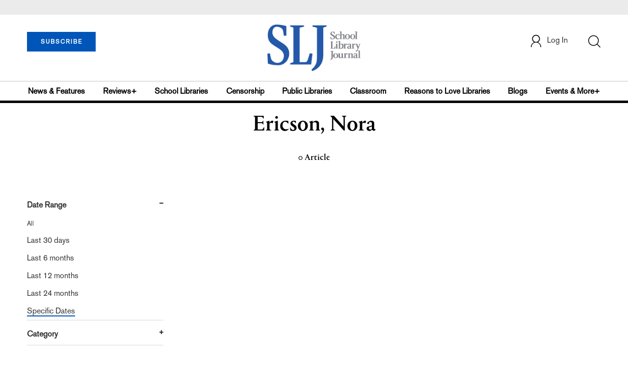

--- FILE ---
content_type: text/html; charset=utf-8
request_url: https://www.google.com/recaptcha/api2/aframe
body_size: -129
content:
<!DOCTYPE HTML><html><head><meta http-equiv="content-type" content="text/html; charset=UTF-8"></head><body><script nonce="SSnWUazrcolDGUhQu9lgQA">/** Anti-fraud and anti-abuse applications only. See google.com/recaptcha */ try{var clients={'sodar':'https://pagead2.googlesyndication.com/pagead/sodar?'};window.addEventListener("message",function(a){try{if(a.source===window.parent){var b=JSON.parse(a.data);var c=clients[b['id']];if(c){var d=document.createElement('img');d.src=c+b['params']+'&rc='+(localStorage.getItem("rc::a")?sessionStorage.getItem("rc::b"):"");window.document.body.appendChild(d);sessionStorage.setItem("rc::e",parseInt(sessionStorage.getItem("rc::e")||0)+1);localStorage.setItem("rc::h",'1769106254047');}}}catch(b){}});window.parent.postMessage("_grecaptcha_ready", "*");}catch(b){}</script></body></html>